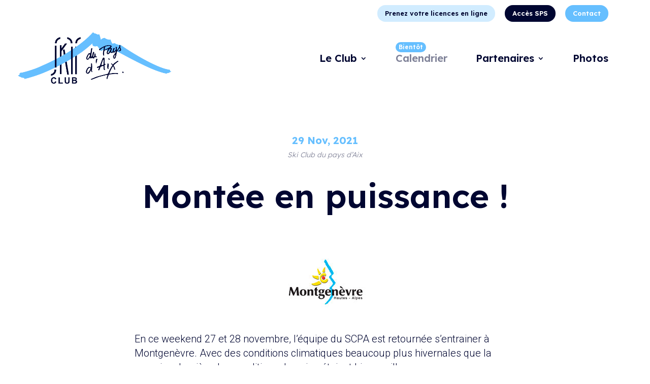

--- FILE ---
content_type: text/css
request_url: https://www.ski-aix.com/wp-content/themes/skiclub/style.css?ver=4.27.4
body_size: 1797
content:
/*!
Theme Name: Ski Club Aix en provence
Template: Divi
Description: Un theme créé par Bleuebuzz
Version: 1.0
Author: Bleuebuzz
Author URI: https://www.bleuebuzz.fr
*/

/* ALL
========================================== */
#main-header {box-shadow: none;}

.et_fullwidth_secondary_nav #top-header .container {padding-right: 82px;}
#et-secondary-menu>ul>li a {padding: 10px 15px; border-radius: 30px;}
#et-secondary-menu>ul>li a:active {color: #66BFFF;}
#et-secondary-menu>ul>li a:hover {opacity: 1!important;}
#et-secondary-menu>ul>li.subh1 a {background-color:rgb(102,191,255,0.3);}
#et-secondary-menu>ul>li.subh1 a:hover {background-color:rgb(102,191,255,1);}
#et-secondary-menu>ul>li.subh2 a {color:#fff;background-color: #66BFFF;}
#et-secondary-menu>ul>li.subh2 a:hover {color:#fff;background-color: #000631;}
#et-secondary-menu>ul>li.subh3 a {color:#fff;background-color: #000631;}
#et-secondary-menu>ul>li.subh3 a:hover {background-color:#66BFFF;}

#top-menu-nav #top-menu li {padding-right: 50px;}
#top-menu-nav #top-menu li ul.sub-menu {border-color:#E8E8E8; border-radius: 15px;width:280px;}
.nav li li ul {left: 270px;}
.nav li.et-reverse-direction-nav li ul {right: 270px;}

#top-menu li li a {width:240px;font-size: 1.1em;font-weight: 400;border-radius: 15px;}
#top-menu li li a:hover {background-color: rgb(102,191,255,0.3);opacity: 1;border-radius: 15px;}


/* CAROUSSEL ACTU HP
========================================== */
.actu-hp .dp-dfg-items .dp-dfg-item {    background-color: rgb(0,0,0,0); border: solid #e2e2e2 0;}

.actu-wrapper {display:flex;flex-direction: row;width:100%;}
.actu-img {width:50%;min-height: 550px;background-size: cover!important;background-position: 30% center!important;border-radius: 30px 0 0 30px;}
.actu-content {width:50%;min-height: 550px;background-color: #fff;border-radius: 0 30px 30px 0;padding:40px 30px!important;}
.actu-cat {font-size: 18px;font-family: 'Lexend', Helvetica, Arial, Lucida, sans-serif;text-transform: uppercase;color:#66BFFF; font-weight: 900;line-height: normal;margin-bottom: 60px;}
.actu-title {font-size: 26px;font-family: 'Lexend', Helvetica, Arial, Lucida, sans-serif;color:#000631; font-weight: 700;line-height: normal;margin-bottom: 20px;}
.actu-text {font-size: 18px;font-family: 'Roboto', Helvetica, Arial, Lucida, sans-serif;color:#000631; font-weight: 300;line-height: normal;}
.swiper-horizontal>.swiper-scrollbar, .swiper-scrollbar.swiper-scrollbar-horizontal {bottom:-20px!important;height: 2px;}
.swiper-scrollbar-drag {background-color: rgb(102,191,255,1);}
.swiper-scrollbar {background-color: rgb(102,191,255,0.5);}
.actu-seo {color: #000631; font-size: 12px;line-height: normal; margin-top: 15px;font-style: italic;}

@media screen and (max-width:640px){
	.actu-wrapper {flex-direction: column;}
	.actu-img {width:100%;min-height: 220px;background-position: 30% center!important;border-radius: 30px 30px 0 0;}
	.actu-content {width:100%;min-height: 350px;border-radius: 0 0 30px 30px;padding:20px 20px;}
	.actu-text {font-size: 16px;}
	.actu-cat {font-size: 14px;margin-bottom: 20px;}
	.actu-title {font-size: 22px;margin-bottom: 20px;}
}

/* LISTING
========================================== */
.archive-actu .dp-dfg-items {display:flex;flex-direction: row;flex-wrap: wrap;justify-content: space-between;}
.archive-actu .dp-dfg-item {max-width: 30%;margin-bottom: 30px;border: 0;border-radius: 15px;}
.dp-dfg-skin-default .dp-dfg-item div {padding: 0;}
.archive-actu .dp-dfg-item .archive-actu-wrapper .archive-actu-img {min-height: 300px;background-size: cover !important; background-position: center !important;}
.archive-actu .dp-dfg-item .archive-actu-wrapper .archive-actu-content {padding:20px;}
.archive-actu-cat {font-size: 16px;font-family: 'Lexend', Helvetica, Arial, Lucida, sans-serif;text-transform: uppercase;color:#66BFFF; font-weight: 900;line-height: normal;margin-bottom: 20px;}
.archive-actu-title {font-size: 22px;font-family: 'Lexend', Helvetica, Arial, Lucida, sans-serif;color:#000631; font-weight: 700;line-height: normal;margin-bottom: 20px;}
.archive-actu-text {font-size: 16px;font-family: 'Roboto', Helvetica, Arial, Lucida, sans-serif;color:#000631; font-weight: 300;line-height: normal;}
.archive-actu-seo {color: #000631; font-size: 12px;line-height: normal; margin-top: 15px;font-style: italic;}
@media screen and (max-width:1024px){
	.archive-actu .dp-dfg-item {max-width: 46%;}
	.archive-actu .dp-dfg-item .archive-actu-wrapper .archive-actu-img {min-height: 250px;}
}
@media screen and (max-width:640px){
	.archive-actu .dp-dfg-item {max-width: 100%;}
	.archive-actu .dp-dfg-item .archive-actu-wrapper .archive-actu-img {min-height: 250px;}
	.archive-actu-cat {font-size: 14px;margin-bottom: 10px;}
.archive-actu-title {font-size: 20px;margin-bottom: 10px;}
.archive-actu-text {font-size: 14px;}
.archive-actu-seo {display:none;}
}

/* MARQUEE
========================================== */
.marquee__part {flex-shrink: 0;padding: 0;font-smooth: always;display: flex;font-family: 'Lexend', Helvetica, Arial, Lucida, sans-serif;font-weight: 700;color: #000631;}
.marquee-img {position:relative;top:1vh;margin:0 2vw;max-width: 80px;}
/*.marquee__part img {margin:0 2vw;}*/
.marquee {color: #000631; font-size: 7vw;line-height: normal;padding: 0; position: relative; overflow: hidden;font-weight: 400;}
.marquee__inner {-webkit-font-smoothing: antialiased; width: fit-content; display: flex; flex: auto; flex-direction: row;}
@media screen and (max-width:820px){
	.marquee-img {top:0;margin:0 2vw;max-width: 60px;}
}
@media screen and (max-width:640px){
	.marquee-img {top:0;margin:0 2vw;max-width: 20px;}
}

/* FERMER LE MENU EN MOBILE
========================================== */
.mobile_menu_bar:before {font-size: 40px!important;font-weight: 900;}

.et_mobile_menu {border-radius: 15px;}
ul.et_mobile_menu li a {font-size: 16px!important;padding: 12px 5%;}
ul.et_mobile_menu li ul.sub-menu li, ul.et_mobile_menu li ul.sub-menu li a {font-weight: 400;}

#main-header .et_mobile_menu .menu-item-has-children > a { background-color: transparent;position: relative; }
#main-header .et_mobile_menu .menu-item-has-children > a:after { font-family: 'ETmodules';text-align: center;speak: none;font-weight: normal;font-variant: normal;text-transform: none;	-webkit-font-smoothing: antialiased;position: absolute; }
#main-header .et_mobile_menu .menu-item-has-children > a:after { font-size: 16px;content: '\4c';top: 13px;right: 10px; color: #66BFFF;}
#main-header .et_mobile_menu .menu-item-has-children.visible > a:after { content: '\4d'; }
#main-header .et_mobile_menu ul.sub-menu { display: none !important;visibility: hidden !important;	transition: all 1.5s ease-in-out;}
#main-header .et_mobile_menu .visible > ul.sub-menu { display: block !important;visibility: visible !important; }


#top-menu li.soon:before {content:"Bientôt"; position: absolute;background-color: #66BFFF;padding: 3px 6px;border-radius: 20px;color: #fff;top: -25px;font-size: 12px;rotate: -7deg;z-index: 9999;}
#top-menu li.soon a {color: rgb(0, 6, 49, 0.5);}
#mobile_menu li.soon {position: relative;}
#mobile_menu li.soon:before {content:"Bientôt"; position: absolute;background-color: #66BFFF;padding: 3px 6px;border-radius: 20px;color: #fff;font-size: 12px;rotate: -7deg;top: 8px; left: 110px;}
#mobile_menu li.soon a {color: rgb(0, 6, 49, 0.5);}

--- FILE ---
content_type: text/css
request_url: https://www.ski-aix.com/wp-content/et-cache/1533/et-core-unified-tb-4858-tb-4886-deferred-1533.min.css?ver=1758113926
body_size: 999
content:
.et_pb_section_0_tb_footer.et_pb_section{padding-top:215px;margin-right:2%;margin-left:2%;background-color:#000631!important}.et_pb_section_0_tb_footer.section_has_divider.et_pb_top_divider .et_pb_top_inside_divider{background-image:url([data-uri]);background-size:100% 196px;top:0;height:196px;z-index:1;transform:scale(1,1)}.et_pb_text_0_tb_footer.et_pb_text{color:#FFFFFF!important}.et_pb_text_0_tb_footer{line-height:1.3em;font-family:'Lexend',Helvetica,Arial,Lucida,sans-serif;font-weight:700;font-size:45px;line-height:1.3em}.et_pb_column_1_tb_footer{display:flex;justify-content:center}.et_pb_icon_0_tb_footer,.et_pb_icon_1_tb_footer{margin-right:30px!important;margin-left:30px!important;text-align:center}.et_pb_icon_0_tb_footer .et_pb_icon_wrap .et-pb-icon{font-family:ETmodules!important;font-weight:400!important;color:#67bfff;font-size:96px}.et_pb_icon_1_tb_footer .et_pb_icon_wrap .et-pb-icon{font-family:FontAwesome!important;font-weight:400!important;color:#67bfff;font-size:96px}.et_pb_section_1_tb_footer.et_pb_section{padding-top:0px;padding-bottom:0px;margin-right:2%;margin-left:2%}.et_pb_row_2_tb_footer.et_pb_row{padding-top:15px!important;padding-bottom:15px!important;padding-top:15px;padding-bottom:15px}.et_pb_row_2_tb_footer,body #page-container .et-db #et-boc .et-l .et_pb_row_2_tb_footer.et_pb_row,body.et_pb_pagebuilder_layout.single #page-container #et-boc .et-l .et_pb_row_2_tb_footer.et_pb_row,body.et_pb_pagebuilder_layout.single.et_full_width_page #page-container #et-boc .et-l .et_pb_row_2_tb_footer.et_pb_row{width:100%;max-width:100%}.et_pb_text_1_tb_footer,.et_pb_text_2_tb_footer{font-size:14px}.et_pb_text_1_tb_footer.et_pb_text a,.et_pb_text_2_tb_footer.et_pb_text a{color:#000631!important;transition:color 300ms ease 0ms}.et_pb_text_1_tb_footer.et_pb_text a:hover,.et_pb_text_2_tb_footer.et_pb_text a:hover{color:#66BFFF!important}.et_pb_text_2_tb_footer a{text-decoration:underline;-webkit-text-decoration-color:#000631;text-decoration-color:#000631;text-align:right}@media only screen and (max-width:980px){.et_pb_text_0_tb_footer{font-size:45px}.et_pb_icon_0_tb_footer,.et_pb_icon_1_tb_footer{margin-left:auto;margin-right:auto}.et_pb_icon_0_tb_footer .et_pb_icon_wrap .et-pb-icon,.et_pb_icon_1_tb_footer .et_pb_icon_wrap .et-pb-icon{font-size:70px}}@media only screen and (max-width:767px){.et_pb_text_0_tb_footer{font-size:24px}.et_pb_icon_0_tb_footer,.et_pb_icon_1_tb_footer{margin-left:auto;margin-right:auto}.et_pb_icon_0_tb_footer .et_pb_icon_wrap .et-pb-icon,.et_pb_icon_1_tb_footer .et_pb_icon_wrap .et-pb-icon{font-size:50px}}

--- FILE ---
content_type: application/javascript
request_url: https://www.ski-aix.com/wp-content/themes/skiclub/script.js?ver=d4c580
body_size: 757
content:
jQuery(document).ready(function($){

//////////////////////////
// Texte défilant GSAP //
/////////////////////////
let currentScroll = 0;
let isScrollingDown = true;
let tween = gsap.to(".marquee__part", {xPercent: -100, repeat: -1, duration: 20, ease: "linear"}).totalProgress(0.5);
gsap.set(".marquee__inner", {xPercent: -50})

////////////////////////
/* Carroussel voyages */
////////////////////////
   $(".actu-hp.et_pb_module.dpdfg_filtergrid .dp-dfg-container").addClass("swiper-container actucar");
   $(".actu-hp .et_pb_module_inner .dp-dfg-container .dp-dfg-items").addClass("swiper-wrapper actucar");
   $(".actu-hp .et_pb_module_inner .dp-dfg-container .dp-dfg-items .dp-dfg-item").addClass("swiper-slide actucar");
   $(".swiper-container.actucar").append("<div class='swiper-scrollbar'></div>");

   var swiper2 = new Swiper('.actucar.swiper-container', {
    // Optional parameters
    loop: false,
    /*slidesPerView: 3,*/
    spaceBetween: 40,
    breakpoints: {
      480: {
        slidesPerView: 1,
      },
      820: {
        slidesPerView: 1,
      },
      1024: {
        slidesPerView: 2,
      },
    },
    // Navigation arrows
    scrollbar: {
      el: ".swiper-scrollbar",
      hide: false,
    },
  });
////////////////////////
/* Fermeture SSmenu */
////////////////////////

function dc_collapse_submenus() {
        var $menu = $('#mobile_menu'),
            dc_top_level_link = '#mobile_menu .menu-item-has-children > a';
             
        $menu.find('a').each(function() {
            $(this).off('click');
              
            if ( $(this).is(dc_top_level_link) ) {
                $(this).attr('href', '#');
            }
              
            if ( ! $(this).siblings('.sub-menu').length ) {
                $(this).on('click', function(event) {
                    $(this).parents('.mobile_nav').trigger('click');
                });
            } else {
                $(this).on('click', function(event) {
                    event.preventDefault();
                    $(this).parent().toggleClass('visible');
                });
            }
        });
    }
      
    $(window).load(function() {
        setTimeout(function() {
            dc_collapse_submenus();
        }, 700);
    });


});